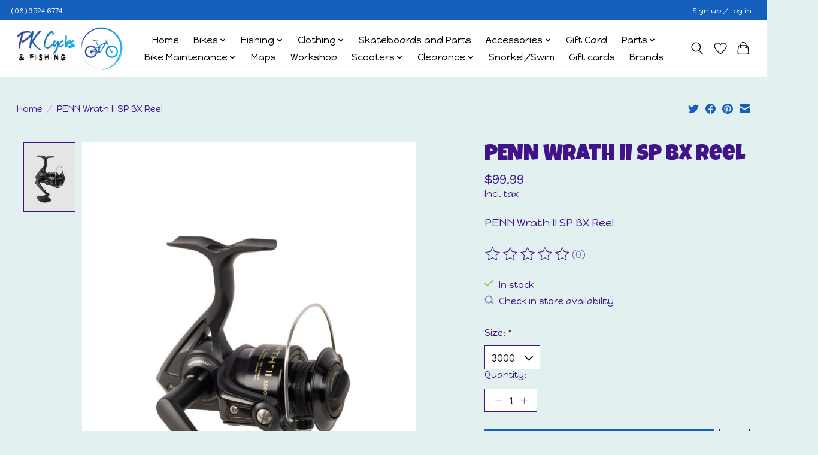

--- FILE ---
content_type: text/javascript;charset=utf-8
request_url: https://www.portkennedycycles.com.au/services/stats/pageview.js?product=60179540&hash=b324
body_size: -413
content:
// SEOshop 16-01-2026 21:07:12